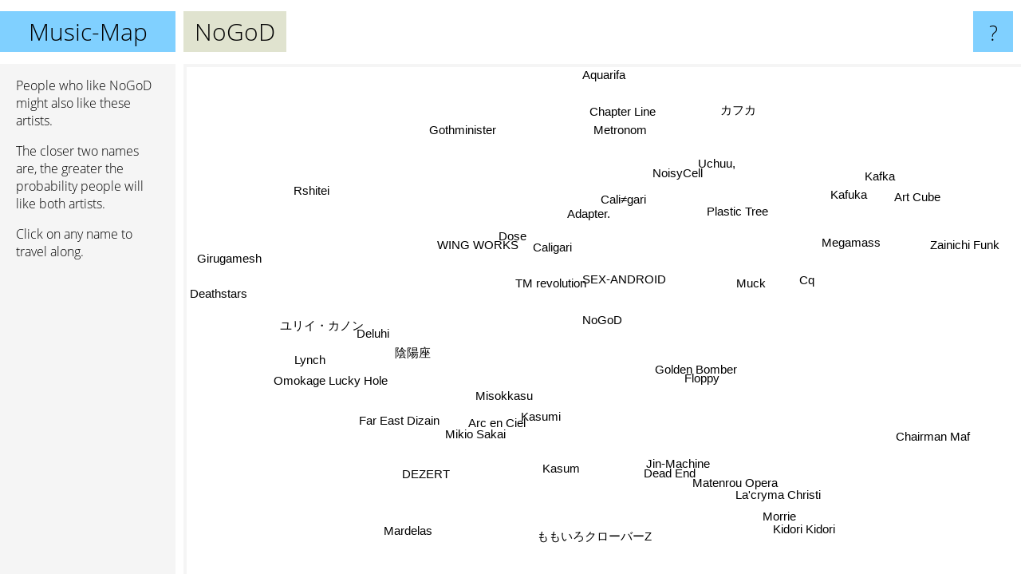

--- FILE ---
content_type: text/html; charset=UTF-8
request_url: https://www.music-map.com/nogod
body_size: 4635
content:
<!doctype html>
<html>
<head>
 <meta name="viewport" content="width=device-width, initial-scale=1">
 <meta property="og:image" content="https://www.music-map.com/elements/objects/og_logo.png">
 <link rel="stylesheet" href="/elements/objects/styles_7_1.css">
 <title>Music like NoGoD - Similar Bands and Artists</title>
 
</head>

<body>

<table class=universe>
 <tr class=heaven>
  <td class=headline>

<table style="width: 100%;"><tr><td>
   <a class=project href="/">Music-Map</a><span id=the_title class=the_title>NoGoD</span>
</td><td style="text-align: right">
   <a class=questionmark href="/info"><span style="font-size: 26px">?</span></a>
</td></tr></table>

  </td>
  <tr>
   <td class=content>
    
<link rel="stylesheet" href="/elements/objects/relator.css">

<div class=map_info>
 <div class=map_info_text><p>People who like NoGoD might also like these artists.</p><p>The closer two names are, the greater the probability people will like both artists.<p>Click on any name to travel along.</p></div>
 <div class=advert></div>
</div>

<div id=gnodMap>
 <a href="https://www.gnoosic.com/discussion/nogod.html" class=S id=s0>NoGoD</a>
<a href="sex-android" class=S id=s1>SEX-ANDROID</a>
<a href="golden+bomber" class=S id=s2>Golden Bomber</a>
<a href="wing+works" class=S id=s3>WING WORKS</a>
<a href="adapter." class=S id=s4>Adapter.</a>
<a href="tm+revolution" class=S id=s5>TM revolution</a>
<a href="misokkasu" class=S id=s6>Misokkasu</a>
<a href="kasumi" class=S id=s7>Kasumi</a>
<a href="muck" class=S id=s8>Muck</a>
<a href="deluhi" class=S id=s9>Deluhi</a>
<a href="%E9%99%B0%E9%99%BD%E5%BA%A7" class=S id=s10>陰陽座</a>
<a href="caligari" class=S id=s11>Caligari</a>
<a href="far+east+dizain" class=S id=s12>Far East Dizain</a>
<a href="jin-machine" class=S id=s13>Jin-Machine</a>
<a href="floppy" class=S id=s14>Floppy</a>
<a href="megamass" class=S id=s15>Megamass</a>
<a href="cq" class=S id=s16>Cq</a>
<a href="arc+en+ciel" class=S id=s17>Arc en Ciel</a>
<a href="dead+end" class=S id=s18>Dead End</a>
<a href="mikio+sakai" class=S id=s19>Mikio Sakai</a>
<a href="kasum" class=S id=s20>Kasum</a>
<a href="noisycell" class=S id=s21>NoisyCell</a>
<a href="cali%E2%89%A0gari" class=S id=s22>Cali≠gari</a>
<a href="lynch" class=S id=s23>Lynch</a>
<a href="dose" class=S id=s24>Dose</a>
<a href="uchuu%2C" class=S id=s25>Uchuu,</a>
<a href="la%27cryma+christi" class=S id=s26>La'cryma Christi</a>
<a href="gothminister" class=S id=s27>Gothminister</a>
<a href="metronom" class=S id=s28>Metronom</a>
<a href="plastic+tree" class=S id=s29>Plastic Tree</a>
<a href="chapter+line" class=S id=s30>Chapter Line</a>
<a href="dezert" class=S id=s31>DEZERT</a>
<a href="mardelas" class=S id=s32>Mardelas</a>
<a href="art+cube" class=S id=s33>Art Cube</a>
<a href="kafuka" class=S id=s34>Kafuka</a>
<a href="%E3%83%A6%E3%83%AA%E3%82%A4%E3%83%BB%E3%82%AB%E3%83%8E%E3%83%B3" class=S id=s35>ユリイ・カノン</a>
<a href="omokage+lucky+hole" class=S id=s36>Omokage Lucky Hole</a>
<a href="%E3%82%82%E3%82%82%E3%81%84%E3%82%8D%E3%82%AF%E3%83%AD%E3%83%BC%E3%83%90%E3%83%BCz" class=S id=s37>ももいろクローバーZ</a>
<a href="matenrou+opera" class=S id=s38>Matenrou Opera</a>
<a href="chairman+maf" class=S id=s39>Chairman Maf</a>
<a href="zainichi+funk" class=S id=s40>Zainichi Funk</a>
<a href="aquarifa" class=S id=s41>Aquarifa</a>
<a href="girugamesh" class=S id=s42>Girugamesh</a>
<a href="deathstars" class=S id=s43>Deathstars</a>
<a href="kidori+kidori" class=S id=s44>Kidori Kidori</a>
<a href="morrie" class=S id=s45>Morrie</a>
<a href="kafka" class=S id=s46>Kafka</a>
<a href="%E3%82%AB%E3%83%95%E3%82%AB" class=S id=s47>カフカ</a>
<a href="rshitei" class=S id=s48>Rshitei</a>

</div>

<script>var NrWords=49;var Aid=new Array();Aid[0]=new Array(-1,4.05515,3.51792,2.09424,2.05224,1.95931,1.79718,1.77515,1.71103,1.69972,1.68492,1.68303,1.4629,1.43885,1.42292,1.32979,1.32939,1.22574,1.12549,1.12518,1.1236,1.09389,1.07411,0.991326,0.953289,0.915332,0.832562,0.724263,0.675676,0.665041,0.630915,0.629426,0.611621,0.593472,0.585938,0.584226,0.58309,0.529101,0.519143,0.499376,0.492005,0.463679,0.454649,0.453172,0.440044,0.438276,0.43573,0.418118,0.415369);Aid[1]=new Array(4.05515,-1,-1,-1,9.33333,-1,-1,-1,1.86916,-1,2.28311,3.35052,-1,-1,3.59195,0.918485,-1,-1,1.15729,-1,-1,-1,7.1964,0.0598265,-1,-1,-1,0.390434,2.95276,2.57621,-1,0.863309,-1,-1,-1,-1,0.49505,0.455063,0.722022,-1,0.428266,-1,-1,0.221811,-1,0.535475,-1,-1,1.29271);Aid[2]=new Array(3.51792,-1,-1,0.40404,0.134862,3.43446,1.4975,1.64534,3.11653,0.458295,-1,1.7363,0.728863,-1,-1,2.37893,-1,2.1398,-1,1.06101,0.918133,-1,-1,1.48352,0.817996,-1,-1,-1,0.306513,-1,-1,-1,-1,-1,-1,0.692042,-1,2.02874,-1,-1,-1,-1,-1,-1,-1,-1,-1,-1,0.290065);Aid[3]=new Array(2.09424,-1,0.40404,-1,-1,-1,-1,-1,-1,-1,-1,-1,-1,-1,-1,-1,-1,-1,-1,-1,-1,-1,-1,-1,-1,-1,-1,-1,-1,-1,-1,-1,-1,-1,-1,-1,-1,-1,-1,-1,-1,-1,-1,-1,-1,-1,-1,-1,-1);Aid[4]=new Array(2.05224,9.33333,0.134862,-1,-1,-1,-1,-1,1.18227,-1,1.0453,2.31047,-1,-1,4.56398,0.564175,-1,-1,0.575705,-1,-1,-1,4.47354,0.125747,-1,-1,-1,-1,3.29412,1.16046,-1,0.325468,-1,-1,-1,-1,-1,-1,0.399467,-1,-1,-1,-1,-1,-1,0.300978,-1,-1,0.866739);Aid[5]=new Array(1.95931,-1,3.43446,-1,-1,-1,4.97512,2.44716,-1,-1,-1,-1,-1,-1,-1,-1,-1,8.7821,-1,3.19489,1.61871,2.10526,-1,-1,3.44019,2.7248,-1,-1,-1,-1,1.86757,-1,-1,-1,0.961538,1.76141,-1,-1,-1,-1,-1,1.57687,-1,-1,-1,-1,1.22592,2.16476,-1);Aid[6]=new Array(1.79718,-1,1.4975,-1,-1,4.97512,-1,5.64972,-1,-1,-1,-1,-1,-1,-1,-1,-1,5.15152,-1,6.10687,3.16901,-1,-1,-1,2.20386,-1,-1,-1,-1,-1,-1,-1,-1,-1,-1,2.26308,-1,-1,-1,-1,-1,-1,-1,-1,-1,-1,-1,-1,-1);Aid[7]=new Array(1.77515,-1,1.64534,-1,-1,2.44716,5.64972,-1,-1,-1,-1,-1,-1,-1,-1,-1,-1,3.26087,-1,4.21053,4.33839,-1,-1,-1,1.60256,-1,-1,-1,-1,-1,-1,-1,-1,-1,-1,1.66389,-1,-1,-1,-1,-1,-1,-1,-1,-1,-1,-1,-1,-1);Aid[8]=new Array(1.71103,1.86916,3.11653,-1,1.18227,-1,-1,-1,-1,0.467563,-1,4.76879,0.884956,-1,0.165975,2.01439,-1,-1,0.465658,-1,-1,-1,0.443951,0.756859,-1,-1,-1,-1,1.1976,0.987433,-1,0.329489,-1,-1,-1,-1,-1,1.13798,-1,-1,-1,-1,0.0920598,-1,-1,0.456621,-1,-1,0.879121);Aid[9]=new Array(1.69972,-1,0.458295,-1,-1,-1,-1,-1,0.467563,-1,-1,-1,6.66667,-1,-1,-1,-1,-1,-1,-1,-1,-1,-1,8.35443,-1,-1,-1,-1,-1,-1,-1,0.930233,-1,-1,-1,-1,-1,-1,-1,-1,-1,-1,1.92724,-1,-1,0.098668,-1,-1,-1);Aid[10]=new Array(1.68492,2.28311,-1,-1,1.0453,-1,-1,-1,-1,-1,-1,-1,-1,-1,1.49031,0.240964,-1,-1,0.32345,-1,-1,-1,0.929752,-1,-1,-1,0.534283,-1,-1,0.174444,-1,-1,1.08696,-1,-1,-1,-1,-1,-1,-1,-1,-1,-1,-1,-1,-1,-1,-1,-1);Aid[11]=new Array(1.68303,3.35052,1.7363,-1,2.31047,-1,-1,-1,4.76879,-1,-1,-1,0.473186,-1,0.508582,0.376294,-1,-1,1.99905,-1,-1,-1,3.12787,0.678349,-1,-1,-1,-1,2.16126,1.7359,-1,-1,-1,-1,-1,-1,-1,0.373483,-1,-1,-1,-1,-1,-1,-1,1.30255,0.324939,-1,1.09461);Aid[12]=new Array(1.4629,-1,0.728863,-1,-1,-1,-1,-1,0.884956,6.66667,-1,0.473186,-1,-1,-1,-1,-1,-1,0.492914,-1,-1,-1,-1,0.975927,-1,-1,-1,-1,-1,-1,-1,-1,-1,-1,-1,-1,-1,-1,0.28777,-1,-1,-1,0.235073,-1,-1,0.328407,-1,-1,-1);Aid[13]=new Array(1.43885,-1,-1,-1,-1,-1,-1,-1,-1,-1,-1,-1,-1,-1,-1,-1,-1,-1,-1,-1,-1,-1,-1,-1,-1,-1,-1,-1,-1,-1,-1,-1,-1,-1,-1,-1,-1,-1,-1,-1,-1,-1,-1,-1,-1,-1,-1,-1,-1);Aid[14]=new Array(1.42292,3.59195,-1,-1,4.56398,-1,-1,-1,0.165975,-1,1.49031,0.508582,-1,-1,-1,-1,-1,-1,-1,-1,-1,-1,2.86703,-1,-1,-1,-1,-1,2.49042,1.2837,-1,-1,-1,-1,-1,-1,0.474496,-1,-1,-1,0.412797,-1,-1,-1,-1,-1,-1,-1,-1);Aid[15]=new Array(1.32979,0.918485,2.37893,-1,0.564175,-1,-1,-1,2.01439,-1,0.240964,0.376294,-1,-1,-1,-1,-1,-1,0.141044,-1,-1,-1,-1,0.139714,-1,-1,0.110619,-1,0.75188,-1,-1,-1,-1,-1,-1,-1,-1,-1,-1,-1,-1,-1,-1,-1,-1,-1,-1,-1,0.658979);Aid[16]=new Array(1.32939,-1,-1,-1,-1,-1,-1,-1,-1,-1,-1,-1,-1,-1,-1,-1,-1,-1,0.197922,-1,-1,-1,2.17597,0.230747,-1,-1,0.830565,-1,-1,4.48261,-1,-1,-1,-1,-1,-1,-1,-1,-1,1.70616,-1,-1,-1,-1,2.55973,0.495663,-1,-1,-1);Aid[17]=new Array(1.22574,-1,2.1398,-1,-1,8.7821,5.15152,3.26087,-1,-1,-1,-1,-1,-1,-1,-1,-1,-1,-1,4.05405,2.08605,-1,-1,-1,1.07875,-1,-1,-1,-1,-1,-1,-1,-1,-1,-1,1.32304,-1,-1,-1,-1,-1,-1,-1,-1,-1,-1,-1,0.152672,-1);Aid[18]=new Array(1.12549,1.15729,-1,-1,0.575705,-1,-1,-1,0.465658,-1,0.32345,1.99905,0.492914,-1,-1,0.141044,0.197922,-1,-1,-1,-1,-1,0.948617,-1,-1,-1,-1,-1,-1,0.733874,-1,-1,-1,-1,-1,-1,-1,-1,-1,-1,-1,-1,0.0789422,-1,-1,8.49195,-1,-1,0.490497);Aid[19]=new Array(1.12518,-1,1.06101,-1,-1,3.19489,6.10687,4.21053,-1,-1,-1,-1,-1,-1,-1,-1,-1,4.05405,-1,-1,2.8169,-1,-1,-1,1.51976,-1,-1,-1,-1,-1,-1,-1,-1,-1,-1,2.20472,-1,-1,-1,-1,-1,-1,-1,-1,-1,-1,-1,-1,-1);Aid[20]=new Array(1.1236,-1,0.918133,-1,-1,1.61871,3.16901,4.33839,-1,-1,-1,-1,-1,-1,-1,-1,-1,2.08605,-1,2.8169,-1,-1,-1,-1,1.19617,-1,-1,-1,-1,-1,-1,-1,-1,-1,-1,1.47965,-1,-1,-1,-1,-1,-1,-1,-1,-1,-1,-1,-1,-1);Aid[21]=new Array(1.09389,-1,-1,-1,-1,2.10526,-1,-1,-1,-1,-1,-1,-1,-1,-1,-1,-1,-1,-1,-1,-1,-1,-1,-1,1.71429,5.70776,-1,-1,-1,-1,3.34728,-1,-1,-1,2.13178,-1,-1,-1,-1,-1,-1,2.00927,-1,-1,-1,-1,1.51515,2.08333,-1);Aid[22]=new Array(1.07411,7.1964,-1,-1,4.47354,-1,-1,-1,0.443951,-1,0.929752,3.12787,-1,-1,2.86703,-1,2.17597,-1,0.948617,-1,-1,-1,-1,1.0566,-1,-1,-1,-1,2.30723,9.18291,-1,-1,-1,-1,-1,-1,0.278552,-1,-1,-1,0.255918,-1,0.15531,-1,-1,0.471921,-1,-1,0.700935);Aid[23]=new Array(0.991326,0.0598265,1.48352,-1,0.125747,-1,-1,-1,0.756859,8.35443,-1,0.678349,0.975927,-1,-1,0.139714,0.230747,-1,-1,-1,-1,-1,1.0566,-1,-1,-1,-1,-1,-1,-1,-1,0.943118,-1,-1,-1,-1,-1,-1,-1,-1,-1,-1,2.54056,-1,-1,0.114844,-1,-1,0.195059);Aid[24]=new Array(0.953289,-1,0.817996,-1,-1,3.44019,2.20386,1.60256,-1,-1,-1,-1,-1,-1,-1,-1,-1,1.07875,-1,1.51976,1.19617,1.71429,-1,-1,-1,1.69697,-1,-1,-1,-1,0.888889,-1,-1,-1,2.44151,1.6444,-1,-1,-1,-1,-1,0.483871,-1,-1,-1,-1,2.98507,1.58387,-1);Aid[25]=new Array(0.915332,-1,-1,-1,-1,2.7248,-1,-1,-1,-1,-1,-1,-1,-1,-1,-1,-1,-1,-1,-1,-1,5.70776,-1,-1,1.69697,-1,-1,-1,-1,-1,4.3956,-1,-1,-1,3.47395,-1,-1,-1,-1,-1,-1,2.23464,-1,-1,-1,-1,2.5825,3.12757,-1);Aid[26]=new Array(0.832562,-1,-1,-1,-1,-1,-1,-1,-1,-1,0.534283,-1,-1,-1,-1,0.110619,0.830565,-1,-1,-1,-1,-1,-1,-1,-1,-1,-1,-1,-1,-1,-1,-1,0.233372,0.230681,-1,-1,-1,-1,-1,-1,-1,-1,0.0732735,-1,-1,-1,-1,-1,-1);Aid[27]=new Array(0.724263,0.390434,-1,-1,-1,-1,-1,-1,-1,-1,-1,-1,-1,-1,-1,-1,-1,-1,-1,-1,-1,-1,-1,-1,-1,-1,-1,-1,-1,-1,-1,-1,-1,-1,-1,-1,-1,-1,-1,-1,-1,-1,-1,12.1994,-1,-1,-1,-1,-1);Aid[28]=new Array(0.675676,2.95276,0.306513,-1,3.29412,-1,-1,-1,1.1976,-1,-1,2.16126,-1,-1,2.49042,0.75188,-1,-1,-1,-1,-1,-1,2.30723,-1,-1,-1,-1,-1,-1,0.697674,-1,-1,-1,-1,-1,-1,-1,-1,-1,-1,-1,-1,-1,-1,-1,-1,-1,-1,0.80429);Aid[29]=new Array(0.665041,2.57621,-1,-1,1.16046,-1,-1,-1,0.987433,-1,0.174444,1.7359,-1,-1,1.2837,-1,4.48261,-1,0.733874,-1,-1,-1,9.18291,-1,-1,-1,-1,-1,0.697674,-1,-1,1.79372,-1,-1,-1,-1,0.0978474,-1,2.77283,-1,0.0948992,-1,-1,-1,-1,0.461216,-1,-1,0.183276);Aid[30]=new Array(0.630915,-1,-1,-1,-1,1.86757,-1,-1,-1,-1,-1,-1,-1,-1,-1,-1,-1,-1,-1,-1,-1,3.34728,-1,-1,0.888889,4.3956,-1,-1,-1,-1,-1,-1,-1,-1,0.682594,-1,-1,-1,-1,-1,-1,3.63951,-1,-1,-1,-1,1.04031,2.62954,-1);Aid[31]=new Array(0.629426,0.863309,-1,-1,0.325468,-1,-1,-1,0.329489,0.930233,-1,-1,-1,-1,-1,-1,-1,-1,-1,-1,-1,-1,-1,0.943118,-1,-1,-1,-1,-1,1.79372,-1,-1,-1,-1,-1,-1,-1,-1,-1,-1,-1,-1,0.0876232,-1,-1,-1,-1,-1,1.59433);Aid[32]=new Array(0.611621,-1,-1,-1,-1,-1,-1,-1,-1,-1,1.08696,-1,-1,-1,-1,-1,-1,-1,-1,-1,-1,-1,-1,-1,-1,-1,0.233372,-1,-1,-1,-1,-1,-1,-1,-1,-1,-1,-1,-1,-1,-1,-1,-1,-1,-1,-1,-1,-1,-1);Aid[33]=new Array(0.593472,-1,-1,-1,-1,-1,-1,-1,-1,-1,-1,-1,-1,-1,-1,-1,-1,-1,-1,-1,-1,-1,-1,-1,-1,-1,0.230681,-1,-1,-1,-1,-1,-1,-1,-1,-1,-1,-1,-1,-1,-1,-1,-1,-1,-1,-1,-1,-1,-1);Aid[34]=new Array(0.585938,-1,-1,-1,-1,0.961538,-1,-1,-1,-1,-1,-1,-1,-1,-1,-1,-1,-1,-1,-1,-1,2.13178,-1,-1,2.44151,3.47395,-1,-1,-1,-1,0.682594,-1,-1,-1,-1,-1,-1,-1,-1,-1,-1,0.492611,-1,-1,-1,-1,10.8876,3.07467,-1);Aid[35]=new Array(0.584226,-1,0.692042,-1,-1,1.76141,2.26308,1.66389,-1,-1,-1,-1,-1,-1,-1,-1,-1,1.32304,-1,2.20472,1.47965,-1,-1,-1,1.6444,-1,-1,-1,-1,-1,-1,-1,-1,-1,-1,-1,-1,-1,-1,-1,-1,-1,-1,-1,-1,-1,-1,-1,-1);Aid[36]=new Array(0.58309,0.49505,-1,-1,-1,-1,-1,-1,-1,-1,-1,-1,-1,-1,0.474496,-1,-1,-1,-1,-1,-1,-1,0.278552,-1,-1,-1,-1,-1,-1,0.0978474,-1,-1,-1,-1,-1,-1,-1,-1,-1,-1,9.92556,-1,-1,-1,-1,-1,-1,-1,-1);Aid[37]=new Array(0.529101,0.455063,2.02874,-1,-1,-1,-1,-1,1.13798,-1,-1,0.373483,-1,-1,-1,-1,-1,-1,-1,-1,-1,-1,-1,-1,-1,-1,-1,-1,-1,-1,-1,-1,-1,-1,-1,-1,-1,-1,-1,-1,-1,-1,-1,-1,-1,-1,-1,-1,-1);Aid[38]=new Array(0.519143,0.722022,-1,-1,0.399467,-1,-1,-1,-1,-1,-1,-1,0.28777,-1,-1,-1,-1,-1,-1,-1,-1,-1,-1,-1,-1,-1,-1,-1,-1,2.77283,-1,-1,-1,-1,-1,-1,-1,-1,-1,-1,-1,-1,1.19637,-1,-1,-1,-1,-1,-1);Aid[39]=new Array(0.499376,-1,-1,-1,-1,-1,-1,-1,-1,-1,-1,-1,-1,-1,-1,-1,1.70616,-1,-1,-1,-1,-1,-1,-1,-1,-1,-1,-1,-1,-1,-1,-1,-1,-1,-1,-1,-1,-1,-1,-1,-1,-1,-1,-1,1.94805,-1,-1,-1,-1);Aid[40]=new Array(0.492005,0.428266,-1,-1,-1,-1,-1,-1,-1,-1,-1,-1,-1,-1,0.412797,-1,-1,-1,-1,-1,-1,-1,0.255918,-1,-1,-1,-1,-1,-1,0.0948992,-1,-1,-1,-1,-1,-1,9.92556,-1,-1,-1,-1,-1,-1,-1,-1,-1,-1,-1,-1);Aid[41]=new Array(0.463679,-1,-1,-1,-1,1.57687,-1,-1,-1,-1,-1,-1,-1,-1,-1,-1,-1,-1,-1,-1,-1,2.00927,-1,-1,0.483871,2.23464,-1,-1,-1,-1,3.63951,-1,-1,-1,0.492611,-1,-1,-1,-1,-1,-1,-1,-1,-1,-1,-1,0.540541,4.38223,-1);Aid[42]=new Array(0.454649,-1,-1,-1,-1,-1,-1,-1,0.0920598,1.92724,-1,-1,0.235073,-1,-1,-1,-1,-1,0.0789422,-1,-1,-1,0.15531,2.54056,-1,-1,0.0732735,-1,-1,-1,-1,0.0876232,-1,-1,-1,-1,-1,-1,1.19637,-1,-1,-1,-1,-1,-1,-1,-1,-1,-1);Aid[43]=new Array(0.453172,0.221811,-1,-1,-1,-1,-1,-1,-1,-1,-1,-1,-1,-1,-1,-1,-1,-1,-1,-1,-1,-1,-1,-1,-1,-1,-1,12.1994,-1,-1,-1,-1,-1,-1,-1,-1,-1,-1,-1,-1,-1,-1,-1,-1,-1,-1,-1,-1,-1);Aid[44]=new Array(0.440044,-1,-1,-1,-1,-1,-1,-1,-1,-1,-1,-1,-1,-1,-1,-1,2.55973,-1,-1,-1,-1,-1,-1,-1,-1,-1,-1,-1,-1,-1,-1,-1,-1,-1,-1,-1,-1,-1,-1,1.94805,-1,-1,-1,-1,-1,-1,-1,-1,-1);Aid[45]=new Array(0.438276,0.535475,-1,-1,0.300978,-1,-1,-1,0.456621,0.098668,-1,1.30255,0.328407,-1,-1,-1,0.495663,-1,8.49195,-1,-1,-1,0.471921,0.114844,-1,-1,-1,-1,-1,0.461216,-1,-1,-1,-1,-1,-1,-1,-1,-1,-1,-1,-1,-1,-1,-1,-1,-1,-1,-1);Aid[46]=new Array(0.43573,-1,-1,-1,-1,1.22592,-1,-1,-1,-1,-1,0.324939,-1,-1,-1,-1,-1,-1,-1,-1,-1,1.51515,-1,-1,2.98507,2.5825,-1,-1,-1,-1,1.04031,-1,-1,-1,10.8876,-1,-1,-1,-1,-1,-1,0.540541,-1,-1,-1,-1,-1,3.01348,-1);Aid[47]=new Array(0.418118,-1,-1,-1,-1,2.16476,-1,-1,-1,-1,-1,-1,-1,-1,-1,-1,-1,0.152672,-1,-1,-1,2.08333,-1,-1,1.58387,3.12757,-1,-1,-1,-1,2.62954,-1,-1,-1,3.07467,-1,-1,-1,-1,-1,-1,4.38223,-1,-1,-1,-1,3.01348,-1,-1);Aid[48]=new Array(0.415369,1.29271,0.290065,-1,0.866739,-1,-1,-1,0.879121,-1,-1,1.09461,-1,-1,-1,0.658979,-1,-1,0.490497,-1,-1,-1,0.700935,0.195059,-1,-1,-1,-1,0.80429,0.183276,-1,1.59433,-1,-1,-1,-1,-1,-1,-1,-1,-1,-1,-1,-1,-1,-1,-1,-1,-1);
window.Pop=new Array(551,672,968,20,512,770,227,124,497,1211,633,866,402,4,707,197,797,426,1221,159,337,546,1301,2666,497,323,1611,1372,335,3953,399,717,103,122,473,473,135,205,988,250,262,742,3846,4732,358,816,365,884,410);
NrWords=49;var Len0=5;</script>
<script src="/elements/objects/related.js"></script>
<script src="/elements/objects/relator.js"></script>

<template id=search_template>
 <form id=search_form class="search" action='map-search.php' method=get>
  <input class="typeahead"
         type="text"
         name="f"
         id="f"
         maxlength="95"
         autocomplete="off">
  <button class=search_button><div class=mglass></div></button>
 </form>
</template>

<script src="/elements/objects/jquery-minified.js"></script>
<script src="/elements/objects/0g-typeahead.js"></script>
<script src="/elements/objects/typeahead.js"></script>

   </td>
  </tr>
</table>

<script type=module>
    import * as mgAnalytics from '/elements/objects/mganalytics.js';
    mgAnalytics.ini(4);
</script>

<script src="https://www.gnod.com/guest/consent_js"></script>

</body>
</html>


--- FILE ---
content_type: text/javascript;charset=UTF-8
request_url: https://www.music-map.com/elements/objects/related.js
body_size: 2681
content:

















function mg_2d_element(id)
{
    this.id=id;
    this.x=0;
    this.y=0;
    this.speedX=0;
    this.speedY=0;
    this.element=document.getElementById("s"+this.id);
    this.width =this.element.offsetWidth;
    this.height=this.element.offsetHeight;
    this.inertia=0.7;
    this.fixed=false; 

    this.update=function(damper)
    {
        this.element.style.left=this.x-this.width /2+"px";
        this.element.style.top =this.y-this.height/2+"px";

        if(!this.fixed)
        {
            this.x+=this.speedX/damper;
            this.y+=this.speedY/damper;
        }
        this.speedX*=this.inertia;
        this.speedY*=this.inertia;
    }
}

function GnodMap()
{





    window.addEventListener('load',
        () => this.init()
    );

    window.addEventListener('resize',
        () => this.resetItemPositions()
    );

    this.aid=null;   
    this.maxItems=0; 




    this.left              = 0;    
    this.top               = 0;    
    this.bottom            = 0;    
    this.right             = 0;    
    this.padding           = 1;    

    this.offsetX           = 0;    
    this.offsetY           = 0;    
    this.scaleFactor       = 1.4;  
    this.scaleByCenterDist = -1;   


    this.frameDelayInitial = 25;    
    this.slowdownCycle     = 300;   


    this.inertia         = 0.7;   
    this.damperInitial   = 1;     
    this.damperFactor    = 1.002; 
    this.damperMax       = 100;   
    this.springForce0    = 0.025; 
    this.springForce     = 0.005; 
    this.centeringForce  = 0.1;   


    this.repelDelay    = 150;   
    this.repelIncrease = 0.01;  
    this.repelMax      = 0.5;   



    items=null;                 
    this.nrItems=null;          
    var maxX, maxY, minX, minY; 
    var scaleX,scaleY;          
    var cogX, cogY;             
    var cycle=0;                
    var frameDelay;             
    var damper;                 
    var repel;                  








    this.init=function ()
    {


        this.updateBoundaries();
        if (maxX<1 || maxY<1)
        {
            var me=this;
            setTimeout(function(){me.init()},500);
            return;
        }

        nrItems=this.aid[0].length;
        if (this.maxItems && nrItems>this.maxItems) nrItems=this.maxItems;

        this.equalizeAid();
        this.resetItemPositions();

        setTimeout(function(){gnodMap.layoutStep()},10); // let's go.
    }

    this.limitNrItems=function()
    {
        var limit=99999;
        if ((maxX-minX)<600) limit=30;
        if ((maxX-minX)<400) limit=20;
        if (limit>this.items.length) limit=this.items.length;
        nrItems=limit;
        for (var i=0;i<this.items.length;i++)
        {
            if (i>=nrItems) this.items[i].element.style.display="none";
            else            this.items[i].element.style.display="block";
        }
    }




    this.updateBoundaries = function()
    {
        minX = 0;
        minY = 0;
        maxX = document.getElementById("gnodMap").clientWidth;
        maxY = document.getElementById("gnodMap").clientHeight;
    }




    this.getMeanItemSize=function()
    {
        var meanW=0, meanH=0;

        for (var i=1;i<nrItems;i++)
        {
            meanW+=this.items[i].width;
            meanH+=this.items[i].height;
        }
        meanW/=nrItems;
        meanH/=nrItems;

        return {width: meanW, height: meanH};
    }





    this.updateScale=function()
    {
        var scale    = this.scaleFactor*(1+this.scaleByCenterDist*this.meanTargetCenterDistance());
        var meanSize = this.getMeanItemSize();

        if (!scale) scale=0.2; 
        if (scale<0.7) scale=0.7; 

        scaleX=(maxX-minX-meanSize.width )*scale;
        scaleY=(maxY-minY-meanSize.height)*scale;
    }




    this.resetItemPositions=function()
    {
        this.updateBoundaries();

        this.items=new Array();
        this.items[0]=new mg_2d_element(0);


        this.items[0].x=minX+(maxX-minX)/2;
        this.items[0].y=minY+(maxY-minY)/2;

        if (this.offsetX) this.items[0].x+=this.offsetX;
        if (this.offsetY) this.items[0].y+=this.offsetY;

        for (var i=1;i<this.aid.length;i++)
        {
            this.items[i]=new mg_2d_element(i);
            this.items[i].inertia=this.inertia;


            this.items[i].x=this.items[0].x+Math.sin(i);
            this.items[i].y=this.items[0].y+Math.cos(i);
        }

        this.limitNrItems();

        this.updateScale();

        cogX=this.items[0].x;
        cogY=this.items[0].y;
        cycle=0;
        frameDelay=this.frameDelayInitial;
        damper=this.damperInitial;
        repel=0;
    }




    this.recenterItems=function()
    {
        var forceX=(this.items[0].x-cogX)*this.centeringForce;
        var forceY=(this.items[0].y-cogY)*this.centeringForce;
        for (var i=1; i<nrItems; i++)
        {
            if(!this.items[i].fixed)
            {
                this.items[i].x+=forceX;
                this.items[i].y+=forceY;
            }
        }
    }






    this.updateItems=function()
    {
        cogX=0; cogY=0;

        for (var i=0; i<nrItems; i++)
        {
            var w=this.items[i].width /2;
            var h=this.items[i].height/2;
            if (this.items[i].x+w>maxX) this.items[i].x=maxX-w;
            if (this.items[i].x-w<minX) this.items[i].x=minX+w;
            if (this.items[i].y+h>maxY) this.items[i].y=maxY-h;
            if (this.items[i].y-h<minY) this.items[i].y=minY+h;

            cogX+=this.items[i].x;
            cogY+=this.items[i].y;

            this.items[i].update(damper);
        }
        cogX/=nrItems;
        cogY/=nrItems;
    }







    this.layoutItems = function()
    {
        for(var i1=1; i1<nrItems; i1++)
        {
            for(var i2=0; i2<nrItems; i2++)
            {
                if (i2==i1) continue;

                this.adjustItemDistance(this.items[i1],this.items[i2]);
                if (repel>0) this.repelItem(this.items[i1],this.items[i2],repel);
            }
        }
    }








    this.repelItem = function(item1,item2,force)
    {

        var dx=item1.x-item2.x;
        var dy=item1.y-item2.y;


        var extentsSumX=(item1.width +item2.width) /2;
        var extentsSumY=(item1.height+item2.height)/2;




        var right = -dx+extentsSumX;
        var left  =  dx+extentsSumX;
        var down  = -dy+extentsSumY;
        var up    =  dy+extentsSumY;


        if(left<0 || right<0 || up<0 || down<0) return;


        var moveX=right;
        if (left<right) moveX=-left;
        var moveY=down;
        if (up<down)    moveY=-up;





        xy_ratio=Math.abs(moveX)/Math.abs(moveY);
        if (xy_ratio<1) moveY*=xy_ratio*xy_ratio;
        else            moveX/=xy_ratio*xy_ratio;

        if(!item1.fixed)
        {
            item1.x+=moveX*force;
            item1.y+=moveY*force;
        }
    }




    this.adjustItemDistance = function(item1, item2)
    {
        var targetDistance=this.aid[item1.id][item2.id];
        if(targetDistance<=0) return;

        var dx=item1.x-item2.x;
        var dy=item1.y-item2.y;

        var forceFactor;
        if   (item2.id==0) forceFactor=this.springForce0;
        else               forceFactor=this.springForce;


        var wdx=dx/scaleX;
        var wdy=dy/scaleY;
        var distanceInWindowSpace=Math.sqrt(wdx*wdx+wdy*wdy);
        var force=(targetDistance-distanceInWindowSpace)*forceFactor;

        item1.speedX+=dx/distanceInWindowSpace*force;
        item1.speedY+=dy/distanceInWindowSpace*force;
    }





    this.layoutStep=function ()
    {
        this.layoutItems();
        this.recenterItems();
        this.updateItems();

        if (damper<this.damperMax)                        damper=damper*this.damperFactor;
        if (cycle>this.repelDelay && repel<this.repelMax) repel+=this.repelIncrease;
        if (cycle>this.slowdownCycle)                     frameDelay++;

        cycle++;


        var thisMap=this;
        setTimeout(function(){thisMap.layoutStep()},frameDelay);
    }

    this.sum_of_squared_errors = function()
    {
        var error0=0, error=0;
        for(var i1=0; i1<nrItems; i1++)
        {
            for(var i2=i1+1; i2<nrItems; i2++)
            {
                var targetDistance=this.aid[i1][i2];
                if(targetDistance<=0) continue;

                var dx=this.items[i1].x-this.items[i2].x;
                var dy=this.items[i1].y-this.items[i2].y;


                var wdx=dx/scaleX;
                var wdy=dy/scaleY;
                var distanceInWindowSpace=Math.sqrt(wdx*wdx+wdy*wdy);
                var tmp=targetDistance-distanceInWindowSpace;
                error+=tmp*tmp;
                if (i1==0) error0+=tmp*tmp;
            }
        }
        return {error: error, error0: error0};
    }

    this.meanTargetCenterDistance=function()
    {
        var r=0;

        for(i1=1; i1<nrItems; i1++) r+=this.aid[i1][0];
        r/=(nrItems-1);

        return r;
    }

    this.stats = function()
    {
        var errors=this.sum_of_squared_errors();

        var info="Infos:\n";
        info+="Cycle: "+cycle+"\n";
        info+="Mean target center distance: "+this.meanTargetCenterDistance()+"\n";
        info+="Sum of Squared Errors of all items: "+errors.error+"\n";
        info+="Sum of Squared Errors of center item: "+errors.error0+"\n";
        alert (info);
    }




    function search(needle, haystack) {
        var low=0;
        var high=haystack.length-1;

        while (low<=high)
        {
            var mid   = parseInt((low+high)/2);
            var value = haystack[mid];

            if      (value>needle) high=mid-1;
            else if (value<needle) low =mid+1;
            else    return mid;
        }

        return -1;
    }





    this.equalizeAid=function()
    {
        var values=new Array();


        for (var i=0; i<nrItems; i++)
            for (var j=0; j<nrItems; j++)
                if (this.aid[i][j]>0) values.push(this.aid[i][j]);

        values.sort((a,b)=>a-b);


        for (var i=0; i<nrItems; i++)
            for (var j=0; j<nrItems; j++)
                if (this.aid[i][j]>0)
                {
                    this.aid[i][j]=1-(search(this.aid[i][j], values)/values.length);
                }
    }

}

gnodMap=new GnodMap();
